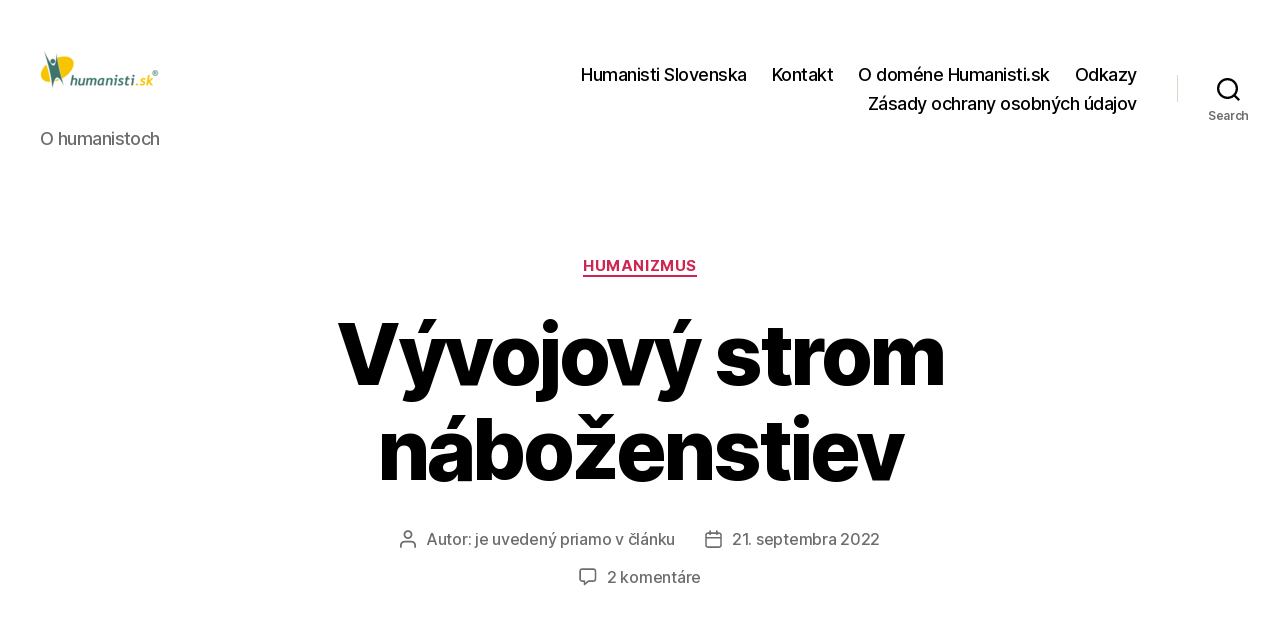

--- FILE ---
content_type: text/html; charset=UTF-8
request_url: https://www.humanisti.sk/2022/09/21/vyvojovy-strom-nabozenstiev/
body_size: 72905
content:
<!DOCTYPE html>

<html class="no-js" lang="sk-SK">

	<head>

		<meta charset="UTF-8">
		<meta name="viewport" content="width=device-width, initial-scale=1.0">

		<link rel="profile" href="https://gmpg.org/xfn/11">

		<title>Vývojový strom náboženstiev &#8211; Humanisti.sk</title>
<meta name='robots' content='max-image-preview:large' />
<link rel="alternate" type="application/rss+xml" title="RSS kanál: Humanisti.sk &raquo;" href="https://www.humanisti.sk/feed/" />
<link rel="alternate" type="application/rss+xml" title="RSS kanál komentárov webu Humanisti.sk &raquo;" href="https://www.humanisti.sk/comments/feed/" />
<link rel="alternate" type="application/rss+xml" title="RSS kanál komentárov webu Humanisti.sk &raquo; ku článku Vývojový strom náboženstiev" href="https://www.humanisti.sk/2022/09/21/vyvojovy-strom-nabozenstiev/feed/" />
<link rel="alternate" title="oEmbed (JSON)" type="application/json+oembed" href="https://www.humanisti.sk/wp-json/oembed/1.0/embed?url=https%3A%2F%2Fwww.humanisti.sk%2F2022%2F09%2F21%2Fvyvojovy-strom-nabozenstiev%2F" />
<link rel="alternate" title="oEmbed (XML)" type="text/xml+oembed" href="https://www.humanisti.sk/wp-json/oembed/1.0/embed?url=https%3A%2F%2Fwww.humanisti.sk%2F2022%2F09%2F21%2Fvyvojovy-strom-nabozenstiev%2F&#038;format=xml" />
<style id='wp-img-auto-sizes-contain-inline-css'>
img:is([sizes=auto i],[sizes^="auto," i]){contain-intrinsic-size:3000px 1500px}
/*# sourceURL=wp-img-auto-sizes-contain-inline-css */
</style>
<style id='wp-emoji-styles-inline-css'>

	img.wp-smiley, img.emoji {
		display: inline !important;
		border: none !important;
		box-shadow: none !important;
		height: 1em !important;
		width: 1em !important;
		margin: 0 0.07em !important;
		vertical-align: -0.1em !important;
		background: none !important;
		padding: 0 !important;
	}
/*# sourceURL=wp-emoji-styles-inline-css */
</style>
<style id='wp-block-library-inline-css'>
:root{--wp-block-synced-color:#7a00df;--wp-block-synced-color--rgb:122,0,223;--wp-bound-block-color:var(--wp-block-synced-color);--wp-editor-canvas-background:#ddd;--wp-admin-theme-color:#007cba;--wp-admin-theme-color--rgb:0,124,186;--wp-admin-theme-color-darker-10:#006ba1;--wp-admin-theme-color-darker-10--rgb:0,107,160.5;--wp-admin-theme-color-darker-20:#005a87;--wp-admin-theme-color-darker-20--rgb:0,90,135;--wp-admin-border-width-focus:2px}@media (min-resolution:192dpi){:root{--wp-admin-border-width-focus:1.5px}}.wp-element-button{cursor:pointer}:root .has-very-light-gray-background-color{background-color:#eee}:root .has-very-dark-gray-background-color{background-color:#313131}:root .has-very-light-gray-color{color:#eee}:root .has-very-dark-gray-color{color:#313131}:root .has-vivid-green-cyan-to-vivid-cyan-blue-gradient-background{background:linear-gradient(135deg,#00d084,#0693e3)}:root .has-purple-crush-gradient-background{background:linear-gradient(135deg,#34e2e4,#4721fb 50%,#ab1dfe)}:root .has-hazy-dawn-gradient-background{background:linear-gradient(135deg,#faaca8,#dad0ec)}:root .has-subdued-olive-gradient-background{background:linear-gradient(135deg,#fafae1,#67a671)}:root .has-atomic-cream-gradient-background{background:linear-gradient(135deg,#fdd79a,#004a59)}:root .has-nightshade-gradient-background{background:linear-gradient(135deg,#330968,#31cdcf)}:root .has-midnight-gradient-background{background:linear-gradient(135deg,#020381,#2874fc)}:root{--wp--preset--font-size--normal:16px;--wp--preset--font-size--huge:42px}.has-regular-font-size{font-size:1em}.has-larger-font-size{font-size:2.625em}.has-normal-font-size{font-size:var(--wp--preset--font-size--normal)}.has-huge-font-size{font-size:var(--wp--preset--font-size--huge)}.has-text-align-center{text-align:center}.has-text-align-left{text-align:left}.has-text-align-right{text-align:right}.has-fit-text{white-space:nowrap!important}#end-resizable-editor-section{display:none}.aligncenter{clear:both}.items-justified-left{justify-content:flex-start}.items-justified-center{justify-content:center}.items-justified-right{justify-content:flex-end}.items-justified-space-between{justify-content:space-between}.screen-reader-text{border:0;clip-path:inset(50%);height:1px;margin:-1px;overflow:hidden;padding:0;position:absolute;width:1px;word-wrap:normal!important}.screen-reader-text:focus{background-color:#ddd;clip-path:none;color:#444;display:block;font-size:1em;height:auto;left:5px;line-height:normal;padding:15px 23px 14px;text-decoration:none;top:5px;width:auto;z-index:100000}html :where(.has-border-color){border-style:solid}html :where([style*=border-top-color]){border-top-style:solid}html :where([style*=border-right-color]){border-right-style:solid}html :where([style*=border-bottom-color]){border-bottom-style:solid}html :where([style*=border-left-color]){border-left-style:solid}html :where([style*=border-width]){border-style:solid}html :where([style*=border-top-width]){border-top-style:solid}html :where([style*=border-right-width]){border-right-style:solid}html :where([style*=border-bottom-width]){border-bottom-style:solid}html :where([style*=border-left-width]){border-left-style:solid}html :where(img[class*=wp-image-]){height:auto;max-width:100%}:where(figure){margin:0 0 1em}html :where(.is-position-sticky){--wp-admin--admin-bar--position-offset:var(--wp-admin--admin-bar--height,0px)}@media screen and (max-width:600px){html :where(.is-position-sticky){--wp-admin--admin-bar--position-offset:0px}}

/*# sourceURL=wp-block-library-inline-css */
</style><style id='wp-block-image-inline-css'>
.wp-block-image>a,.wp-block-image>figure>a{display:inline-block}.wp-block-image img{box-sizing:border-box;height:auto;max-width:100%;vertical-align:bottom}@media not (prefers-reduced-motion){.wp-block-image img.hide{visibility:hidden}.wp-block-image img.show{animation:show-content-image .4s}}.wp-block-image[style*=border-radius] img,.wp-block-image[style*=border-radius]>a{border-radius:inherit}.wp-block-image.has-custom-border img{box-sizing:border-box}.wp-block-image.aligncenter{text-align:center}.wp-block-image.alignfull>a,.wp-block-image.alignwide>a{width:100%}.wp-block-image.alignfull img,.wp-block-image.alignwide img{height:auto;width:100%}.wp-block-image .aligncenter,.wp-block-image .alignleft,.wp-block-image .alignright,.wp-block-image.aligncenter,.wp-block-image.alignleft,.wp-block-image.alignright{display:table}.wp-block-image .aligncenter>figcaption,.wp-block-image .alignleft>figcaption,.wp-block-image .alignright>figcaption,.wp-block-image.aligncenter>figcaption,.wp-block-image.alignleft>figcaption,.wp-block-image.alignright>figcaption{caption-side:bottom;display:table-caption}.wp-block-image .alignleft{float:left;margin:.5em 1em .5em 0}.wp-block-image .alignright{float:right;margin:.5em 0 .5em 1em}.wp-block-image .aligncenter{margin-left:auto;margin-right:auto}.wp-block-image :where(figcaption){margin-bottom:1em;margin-top:.5em}.wp-block-image.is-style-circle-mask img{border-radius:9999px}@supports ((-webkit-mask-image:none) or (mask-image:none)) or (-webkit-mask-image:none){.wp-block-image.is-style-circle-mask img{border-radius:0;-webkit-mask-image:url('data:image/svg+xml;utf8,<svg viewBox="0 0 100 100" xmlns="http://www.w3.org/2000/svg"><circle cx="50" cy="50" r="50"/></svg>');mask-image:url('data:image/svg+xml;utf8,<svg viewBox="0 0 100 100" xmlns="http://www.w3.org/2000/svg"><circle cx="50" cy="50" r="50"/></svg>');mask-mode:alpha;-webkit-mask-position:center;mask-position:center;-webkit-mask-repeat:no-repeat;mask-repeat:no-repeat;-webkit-mask-size:contain;mask-size:contain}}:root :where(.wp-block-image.is-style-rounded img,.wp-block-image .is-style-rounded img){border-radius:9999px}.wp-block-image figure{margin:0}.wp-lightbox-container{display:flex;flex-direction:column;position:relative}.wp-lightbox-container img{cursor:zoom-in}.wp-lightbox-container img:hover+button{opacity:1}.wp-lightbox-container button{align-items:center;backdrop-filter:blur(16px) saturate(180%);background-color:#5a5a5a40;border:none;border-radius:4px;cursor:zoom-in;display:flex;height:20px;justify-content:center;opacity:0;padding:0;position:absolute;right:16px;text-align:center;top:16px;width:20px;z-index:100}@media not (prefers-reduced-motion){.wp-lightbox-container button{transition:opacity .2s ease}}.wp-lightbox-container button:focus-visible{outline:3px auto #5a5a5a40;outline:3px auto -webkit-focus-ring-color;outline-offset:3px}.wp-lightbox-container button:hover{cursor:pointer;opacity:1}.wp-lightbox-container button:focus{opacity:1}.wp-lightbox-container button:focus,.wp-lightbox-container button:hover,.wp-lightbox-container button:not(:hover):not(:active):not(.has-background){background-color:#5a5a5a40;border:none}.wp-lightbox-overlay{box-sizing:border-box;cursor:zoom-out;height:100vh;left:0;overflow:hidden;position:fixed;top:0;visibility:hidden;width:100%;z-index:100000}.wp-lightbox-overlay .close-button{align-items:center;cursor:pointer;display:flex;justify-content:center;min-height:40px;min-width:40px;padding:0;position:absolute;right:calc(env(safe-area-inset-right) + 16px);top:calc(env(safe-area-inset-top) + 16px);z-index:5000000}.wp-lightbox-overlay .close-button:focus,.wp-lightbox-overlay .close-button:hover,.wp-lightbox-overlay .close-button:not(:hover):not(:active):not(.has-background){background:none;border:none}.wp-lightbox-overlay .lightbox-image-container{height:var(--wp--lightbox-container-height);left:50%;overflow:hidden;position:absolute;top:50%;transform:translate(-50%,-50%);transform-origin:top left;width:var(--wp--lightbox-container-width);z-index:9999999999}.wp-lightbox-overlay .wp-block-image{align-items:center;box-sizing:border-box;display:flex;height:100%;justify-content:center;margin:0;position:relative;transform-origin:0 0;width:100%;z-index:3000000}.wp-lightbox-overlay .wp-block-image img{height:var(--wp--lightbox-image-height);min-height:var(--wp--lightbox-image-height);min-width:var(--wp--lightbox-image-width);width:var(--wp--lightbox-image-width)}.wp-lightbox-overlay .wp-block-image figcaption{display:none}.wp-lightbox-overlay button{background:none;border:none}.wp-lightbox-overlay .scrim{background-color:#fff;height:100%;opacity:.9;position:absolute;width:100%;z-index:2000000}.wp-lightbox-overlay.active{visibility:visible}@media not (prefers-reduced-motion){.wp-lightbox-overlay.active{animation:turn-on-visibility .25s both}.wp-lightbox-overlay.active img{animation:turn-on-visibility .35s both}.wp-lightbox-overlay.show-closing-animation:not(.active){animation:turn-off-visibility .35s both}.wp-lightbox-overlay.show-closing-animation:not(.active) img{animation:turn-off-visibility .25s both}.wp-lightbox-overlay.zoom.active{animation:none;opacity:1;visibility:visible}.wp-lightbox-overlay.zoom.active .lightbox-image-container{animation:lightbox-zoom-in .4s}.wp-lightbox-overlay.zoom.active .lightbox-image-container img{animation:none}.wp-lightbox-overlay.zoom.active .scrim{animation:turn-on-visibility .4s forwards}.wp-lightbox-overlay.zoom.show-closing-animation:not(.active){animation:none}.wp-lightbox-overlay.zoom.show-closing-animation:not(.active) .lightbox-image-container{animation:lightbox-zoom-out .4s}.wp-lightbox-overlay.zoom.show-closing-animation:not(.active) .lightbox-image-container img{animation:none}.wp-lightbox-overlay.zoom.show-closing-animation:not(.active) .scrim{animation:turn-off-visibility .4s forwards}}@keyframes show-content-image{0%{visibility:hidden}99%{visibility:hidden}to{visibility:visible}}@keyframes turn-on-visibility{0%{opacity:0}to{opacity:1}}@keyframes turn-off-visibility{0%{opacity:1;visibility:visible}99%{opacity:0;visibility:visible}to{opacity:0;visibility:hidden}}@keyframes lightbox-zoom-in{0%{transform:translate(calc((-100vw + var(--wp--lightbox-scrollbar-width))/2 + var(--wp--lightbox-initial-left-position)),calc(-50vh + var(--wp--lightbox-initial-top-position))) scale(var(--wp--lightbox-scale))}to{transform:translate(-50%,-50%) scale(1)}}@keyframes lightbox-zoom-out{0%{transform:translate(-50%,-50%) scale(1);visibility:visible}99%{visibility:visible}to{transform:translate(calc((-100vw + var(--wp--lightbox-scrollbar-width))/2 + var(--wp--lightbox-initial-left-position)),calc(-50vh + var(--wp--lightbox-initial-top-position))) scale(var(--wp--lightbox-scale));visibility:hidden}}
/*# sourceURL=https://www.humanisti.sk/wp-includes/blocks/image/style.min.css */
</style>
<style id='wp-block-paragraph-inline-css'>
.is-small-text{font-size:.875em}.is-regular-text{font-size:1em}.is-large-text{font-size:2.25em}.is-larger-text{font-size:3em}.has-drop-cap:not(:focus):first-letter{float:left;font-size:8.4em;font-style:normal;font-weight:100;line-height:.68;margin:.05em .1em 0 0;text-transform:uppercase}body.rtl .has-drop-cap:not(:focus):first-letter{float:none;margin-left:.1em}p.has-drop-cap.has-background{overflow:hidden}:root :where(p.has-background){padding:1.25em 2.375em}:where(p.has-text-color:not(.has-link-color)) a{color:inherit}p.has-text-align-left[style*="writing-mode:vertical-lr"],p.has-text-align-right[style*="writing-mode:vertical-rl"]{rotate:180deg}
/*# sourceURL=https://www.humanisti.sk/wp-includes/blocks/paragraph/style.min.css */
</style>
<style id='wp-block-separator-inline-css'>
@charset "UTF-8";.wp-block-separator{border:none;border-top:2px solid}:root :where(.wp-block-separator.is-style-dots){height:auto;line-height:1;text-align:center}:root :where(.wp-block-separator.is-style-dots):before{color:currentColor;content:"···";font-family:serif;font-size:1.5em;letter-spacing:2em;padding-left:2em}.wp-block-separator.is-style-dots{background:none!important;border:none!important}
/*# sourceURL=https://www.humanisti.sk/wp-includes/blocks/separator/style.min.css */
</style>
<style id='global-styles-inline-css'>
:root{--wp--preset--aspect-ratio--square: 1;--wp--preset--aspect-ratio--4-3: 4/3;--wp--preset--aspect-ratio--3-4: 3/4;--wp--preset--aspect-ratio--3-2: 3/2;--wp--preset--aspect-ratio--2-3: 2/3;--wp--preset--aspect-ratio--16-9: 16/9;--wp--preset--aspect-ratio--9-16: 9/16;--wp--preset--color--black: #000000;--wp--preset--color--cyan-bluish-gray: #abb8c3;--wp--preset--color--white: #ffffff;--wp--preset--color--pale-pink: #f78da7;--wp--preset--color--vivid-red: #cf2e2e;--wp--preset--color--luminous-vivid-orange: #ff6900;--wp--preset--color--luminous-vivid-amber: #fcb900;--wp--preset--color--light-green-cyan: #7bdcb5;--wp--preset--color--vivid-green-cyan: #00d084;--wp--preset--color--pale-cyan-blue: #8ed1fc;--wp--preset--color--vivid-cyan-blue: #0693e3;--wp--preset--color--vivid-purple: #9b51e0;--wp--preset--color--accent: #cd2653;--wp--preset--color--primary: #000000;--wp--preset--color--secondary: #6d6d6d;--wp--preset--color--subtle-background: #dcd7ca;--wp--preset--color--background: #f5efe0;--wp--preset--gradient--vivid-cyan-blue-to-vivid-purple: linear-gradient(135deg,rgb(6,147,227) 0%,rgb(155,81,224) 100%);--wp--preset--gradient--light-green-cyan-to-vivid-green-cyan: linear-gradient(135deg,rgb(122,220,180) 0%,rgb(0,208,130) 100%);--wp--preset--gradient--luminous-vivid-amber-to-luminous-vivid-orange: linear-gradient(135deg,rgb(252,185,0) 0%,rgb(255,105,0) 100%);--wp--preset--gradient--luminous-vivid-orange-to-vivid-red: linear-gradient(135deg,rgb(255,105,0) 0%,rgb(207,46,46) 100%);--wp--preset--gradient--very-light-gray-to-cyan-bluish-gray: linear-gradient(135deg,rgb(238,238,238) 0%,rgb(169,184,195) 100%);--wp--preset--gradient--cool-to-warm-spectrum: linear-gradient(135deg,rgb(74,234,220) 0%,rgb(151,120,209) 20%,rgb(207,42,186) 40%,rgb(238,44,130) 60%,rgb(251,105,98) 80%,rgb(254,248,76) 100%);--wp--preset--gradient--blush-light-purple: linear-gradient(135deg,rgb(255,206,236) 0%,rgb(152,150,240) 100%);--wp--preset--gradient--blush-bordeaux: linear-gradient(135deg,rgb(254,205,165) 0%,rgb(254,45,45) 50%,rgb(107,0,62) 100%);--wp--preset--gradient--luminous-dusk: linear-gradient(135deg,rgb(255,203,112) 0%,rgb(199,81,192) 50%,rgb(65,88,208) 100%);--wp--preset--gradient--pale-ocean: linear-gradient(135deg,rgb(255,245,203) 0%,rgb(182,227,212) 50%,rgb(51,167,181) 100%);--wp--preset--gradient--electric-grass: linear-gradient(135deg,rgb(202,248,128) 0%,rgb(113,206,126) 100%);--wp--preset--gradient--midnight: linear-gradient(135deg,rgb(2,3,129) 0%,rgb(40,116,252) 100%);--wp--preset--font-size--small: 18px;--wp--preset--font-size--medium: 20px;--wp--preset--font-size--large: 26.25px;--wp--preset--font-size--x-large: 42px;--wp--preset--font-size--normal: 21px;--wp--preset--font-size--larger: 32px;--wp--preset--spacing--20: 0.44rem;--wp--preset--spacing--30: 0.67rem;--wp--preset--spacing--40: 1rem;--wp--preset--spacing--50: 1.5rem;--wp--preset--spacing--60: 2.25rem;--wp--preset--spacing--70: 3.38rem;--wp--preset--spacing--80: 5.06rem;--wp--preset--shadow--natural: 6px 6px 9px rgba(0, 0, 0, 0.2);--wp--preset--shadow--deep: 12px 12px 50px rgba(0, 0, 0, 0.4);--wp--preset--shadow--sharp: 6px 6px 0px rgba(0, 0, 0, 0.2);--wp--preset--shadow--outlined: 6px 6px 0px -3px rgb(255, 255, 255), 6px 6px rgb(0, 0, 0);--wp--preset--shadow--crisp: 6px 6px 0px rgb(0, 0, 0);}:where(.is-layout-flex){gap: 0.5em;}:where(.is-layout-grid){gap: 0.5em;}body .is-layout-flex{display: flex;}.is-layout-flex{flex-wrap: wrap;align-items: center;}.is-layout-flex > :is(*, div){margin: 0;}body .is-layout-grid{display: grid;}.is-layout-grid > :is(*, div){margin: 0;}:where(.wp-block-columns.is-layout-flex){gap: 2em;}:where(.wp-block-columns.is-layout-grid){gap: 2em;}:where(.wp-block-post-template.is-layout-flex){gap: 1.25em;}:where(.wp-block-post-template.is-layout-grid){gap: 1.25em;}.has-black-color{color: var(--wp--preset--color--black) !important;}.has-cyan-bluish-gray-color{color: var(--wp--preset--color--cyan-bluish-gray) !important;}.has-white-color{color: var(--wp--preset--color--white) !important;}.has-pale-pink-color{color: var(--wp--preset--color--pale-pink) !important;}.has-vivid-red-color{color: var(--wp--preset--color--vivid-red) !important;}.has-luminous-vivid-orange-color{color: var(--wp--preset--color--luminous-vivid-orange) !important;}.has-luminous-vivid-amber-color{color: var(--wp--preset--color--luminous-vivid-amber) !important;}.has-light-green-cyan-color{color: var(--wp--preset--color--light-green-cyan) !important;}.has-vivid-green-cyan-color{color: var(--wp--preset--color--vivid-green-cyan) !important;}.has-pale-cyan-blue-color{color: var(--wp--preset--color--pale-cyan-blue) !important;}.has-vivid-cyan-blue-color{color: var(--wp--preset--color--vivid-cyan-blue) !important;}.has-vivid-purple-color{color: var(--wp--preset--color--vivid-purple) !important;}.has-black-background-color{background-color: var(--wp--preset--color--black) !important;}.has-cyan-bluish-gray-background-color{background-color: var(--wp--preset--color--cyan-bluish-gray) !important;}.has-white-background-color{background-color: var(--wp--preset--color--white) !important;}.has-pale-pink-background-color{background-color: var(--wp--preset--color--pale-pink) !important;}.has-vivid-red-background-color{background-color: var(--wp--preset--color--vivid-red) !important;}.has-luminous-vivid-orange-background-color{background-color: var(--wp--preset--color--luminous-vivid-orange) !important;}.has-luminous-vivid-amber-background-color{background-color: var(--wp--preset--color--luminous-vivid-amber) !important;}.has-light-green-cyan-background-color{background-color: var(--wp--preset--color--light-green-cyan) !important;}.has-vivid-green-cyan-background-color{background-color: var(--wp--preset--color--vivid-green-cyan) !important;}.has-pale-cyan-blue-background-color{background-color: var(--wp--preset--color--pale-cyan-blue) !important;}.has-vivid-cyan-blue-background-color{background-color: var(--wp--preset--color--vivid-cyan-blue) !important;}.has-vivid-purple-background-color{background-color: var(--wp--preset--color--vivid-purple) !important;}.has-black-border-color{border-color: var(--wp--preset--color--black) !important;}.has-cyan-bluish-gray-border-color{border-color: var(--wp--preset--color--cyan-bluish-gray) !important;}.has-white-border-color{border-color: var(--wp--preset--color--white) !important;}.has-pale-pink-border-color{border-color: var(--wp--preset--color--pale-pink) !important;}.has-vivid-red-border-color{border-color: var(--wp--preset--color--vivid-red) !important;}.has-luminous-vivid-orange-border-color{border-color: var(--wp--preset--color--luminous-vivid-orange) !important;}.has-luminous-vivid-amber-border-color{border-color: var(--wp--preset--color--luminous-vivid-amber) !important;}.has-light-green-cyan-border-color{border-color: var(--wp--preset--color--light-green-cyan) !important;}.has-vivid-green-cyan-border-color{border-color: var(--wp--preset--color--vivid-green-cyan) !important;}.has-pale-cyan-blue-border-color{border-color: var(--wp--preset--color--pale-cyan-blue) !important;}.has-vivid-cyan-blue-border-color{border-color: var(--wp--preset--color--vivid-cyan-blue) !important;}.has-vivid-purple-border-color{border-color: var(--wp--preset--color--vivid-purple) !important;}.has-vivid-cyan-blue-to-vivid-purple-gradient-background{background: var(--wp--preset--gradient--vivid-cyan-blue-to-vivid-purple) !important;}.has-light-green-cyan-to-vivid-green-cyan-gradient-background{background: var(--wp--preset--gradient--light-green-cyan-to-vivid-green-cyan) !important;}.has-luminous-vivid-amber-to-luminous-vivid-orange-gradient-background{background: var(--wp--preset--gradient--luminous-vivid-amber-to-luminous-vivid-orange) !important;}.has-luminous-vivid-orange-to-vivid-red-gradient-background{background: var(--wp--preset--gradient--luminous-vivid-orange-to-vivid-red) !important;}.has-very-light-gray-to-cyan-bluish-gray-gradient-background{background: var(--wp--preset--gradient--very-light-gray-to-cyan-bluish-gray) !important;}.has-cool-to-warm-spectrum-gradient-background{background: var(--wp--preset--gradient--cool-to-warm-spectrum) !important;}.has-blush-light-purple-gradient-background{background: var(--wp--preset--gradient--blush-light-purple) !important;}.has-blush-bordeaux-gradient-background{background: var(--wp--preset--gradient--blush-bordeaux) !important;}.has-luminous-dusk-gradient-background{background: var(--wp--preset--gradient--luminous-dusk) !important;}.has-pale-ocean-gradient-background{background: var(--wp--preset--gradient--pale-ocean) !important;}.has-electric-grass-gradient-background{background: var(--wp--preset--gradient--electric-grass) !important;}.has-midnight-gradient-background{background: var(--wp--preset--gradient--midnight) !important;}.has-small-font-size{font-size: var(--wp--preset--font-size--small) !important;}.has-medium-font-size{font-size: var(--wp--preset--font-size--medium) !important;}.has-large-font-size{font-size: var(--wp--preset--font-size--large) !important;}.has-x-large-font-size{font-size: var(--wp--preset--font-size--x-large) !important;}
/*# sourceURL=global-styles-inline-css */
</style>

<style id='classic-theme-styles-inline-css'>
/*! This file is auto-generated */
.wp-block-button__link{color:#fff;background-color:#32373c;border-radius:9999px;box-shadow:none;text-decoration:none;padding:calc(.667em + 2px) calc(1.333em + 2px);font-size:1.125em}.wp-block-file__button{background:#32373c;color:#fff;text-decoration:none}
/*# sourceURL=/wp-includes/css/classic-themes.min.css */
</style>
<link rel='stylesheet' id='twentytwenty-style-css' href='https://www.humanisti.sk/wp-content/themes/twentytwenty/style.css?ver=3.0' media='all' />
<style id='twentytwenty-style-inline-css'>
.color-accent,.color-accent-hover:hover,.color-accent-hover:focus,:root .has-accent-color,.has-drop-cap:not(:focus):first-letter,.wp-block-button.is-style-outline,a { color: #cd2653; }blockquote,.border-color-accent,.border-color-accent-hover:hover,.border-color-accent-hover:focus { border-color: #cd2653; }button,.button,.faux-button,.wp-block-button__link,.wp-block-file .wp-block-file__button,input[type="button"],input[type="reset"],input[type="submit"],.bg-accent,.bg-accent-hover:hover,.bg-accent-hover:focus,:root .has-accent-background-color,.comment-reply-link { background-color: #cd2653; }.fill-children-accent,.fill-children-accent * { fill: #cd2653; }body,.entry-title a,:root .has-primary-color { color: #000000; }:root .has-primary-background-color { background-color: #000000; }cite,figcaption,.wp-caption-text,.post-meta,.entry-content .wp-block-archives li,.entry-content .wp-block-categories li,.entry-content .wp-block-latest-posts li,.wp-block-latest-comments__comment-date,.wp-block-latest-posts__post-date,.wp-block-embed figcaption,.wp-block-image figcaption,.wp-block-pullquote cite,.comment-metadata,.comment-respond .comment-notes,.comment-respond .logged-in-as,.pagination .dots,.entry-content hr:not(.has-background),hr.styled-separator,:root .has-secondary-color { color: #6d6d6d; }:root .has-secondary-background-color { background-color: #6d6d6d; }pre,fieldset,input,textarea,table,table *,hr { border-color: #dcd7ca; }caption,code,code,kbd,samp,.wp-block-table.is-style-stripes tbody tr:nth-child(odd),:root .has-subtle-background-background-color { background-color: #dcd7ca; }.wp-block-table.is-style-stripes { border-bottom-color: #dcd7ca; }.wp-block-latest-posts.is-grid li { border-top-color: #dcd7ca; }:root .has-subtle-background-color { color: #dcd7ca; }body:not(.overlay-header) .primary-menu > li > a,body:not(.overlay-header) .primary-menu > li > .icon,.modal-menu a,.footer-menu a, .footer-widgets a:where(:not(.wp-block-button__link)),#site-footer .wp-block-button.is-style-outline,.wp-block-pullquote:before,.singular:not(.overlay-header) .entry-header a,.archive-header a,.header-footer-group .color-accent,.header-footer-group .color-accent-hover:hover { color: #cd2653; }.social-icons a,#site-footer button:not(.toggle),#site-footer .button,#site-footer .faux-button,#site-footer .wp-block-button__link,#site-footer .wp-block-file__button,#site-footer input[type="button"],#site-footer input[type="reset"],#site-footer input[type="submit"] { background-color: #cd2653; }.header-footer-group,body:not(.overlay-header) #site-header .toggle,.menu-modal .toggle { color: #000000; }body:not(.overlay-header) .primary-menu ul { background-color: #000000; }body:not(.overlay-header) .primary-menu > li > ul:after { border-bottom-color: #000000; }body:not(.overlay-header) .primary-menu ul ul:after { border-left-color: #000000; }.site-description,body:not(.overlay-header) .toggle-inner .toggle-text,.widget .post-date,.widget .rss-date,.widget_archive li,.widget_categories li,.widget cite,.widget_pages li,.widget_meta li,.widget_nav_menu li,.powered-by-wordpress,.footer-credits .privacy-policy,.to-the-top,.singular .entry-header .post-meta,.singular:not(.overlay-header) .entry-header .post-meta a { color: #6d6d6d; }.header-footer-group pre,.header-footer-group fieldset,.header-footer-group input,.header-footer-group textarea,.header-footer-group table,.header-footer-group table *,.footer-nav-widgets-wrapper,#site-footer,.menu-modal nav *,.footer-widgets-outer-wrapper,.footer-top { border-color: #dcd7ca; }.header-footer-group table caption,body:not(.overlay-header) .header-inner .toggle-wrapper::before { background-color: #dcd7ca; }
/*# sourceURL=twentytwenty-style-inline-css */
</style>
<link rel='stylesheet' id='twentytwenty-fonts-css' href='https://www.humanisti.sk/wp-content/themes/twentytwenty/assets/css/font-inter.css?ver=3.0' media='all' />
<link rel='stylesheet' id='twentytwenty-print-style-css' href='https://www.humanisti.sk/wp-content/themes/twentytwenty/print.css?ver=3.0' media='print' />
<script src="https://www.humanisti.sk/wp-content/themes/twentytwenty/assets/js/index.js?ver=3.0" id="twentytwenty-js-js" defer data-wp-strategy="defer"></script>
<link rel="https://api.w.org/" href="https://www.humanisti.sk/wp-json/" /><link rel="alternate" title="JSON" type="application/json" href="https://www.humanisti.sk/wp-json/wp/v2/posts/11042" /><link rel="EditURI" type="application/rsd+xml" title="RSD" href="https://www.humanisti.sk/xmlrpc.php?rsd" />
<meta name="generator" content="WordPress 6.9" />
<link rel="canonical" href="https://www.humanisti.sk/2022/09/21/vyvojovy-strom-nabozenstiev/" />
<link rel='shortlink' href='https://www.humanisti.sk/?p=11042' />
<script>
document.documentElement.className = document.documentElement.className.replace( 'no-js', 'js' );
//# sourceURL=twentytwenty_no_js_class
</script>
<style>.recentcomments a{display:inline !important;padding:0 !important;margin:0 !important;}</style><link rel="icon" href="https://www.humanisti.sk/wp-content/uploads/2020/10/cropped-logo-humanisti-32x32.png" sizes="32x32" />
<link rel="icon" href="https://www.humanisti.sk/wp-content/uploads/2020/10/cropped-logo-humanisti-192x192.png" sizes="192x192" />
<link rel="apple-touch-icon" href="https://www.humanisti.sk/wp-content/uploads/2020/10/cropped-logo-humanisti-180x180.png" />
<meta name="msapplication-TileImage" content="https://www.humanisti.sk/wp-content/uploads/2020/10/cropped-logo-humanisti-270x270.png" />

	</head>

	<body class="wp-singular post-template-default single single-post postid-11042 single-format-standard wp-custom-logo wp-embed-responsive wp-theme-twentytwenty singular enable-search-modal missing-post-thumbnail has-single-pagination showing-comments show-avatars footer-top-visible">

		<a class="skip-link screen-reader-text" href="#site-content">Preskočiť na obsah</a>
		<header id="site-header" class="header-footer-group">

			<div class="header-inner section-inner">

				<div class="header-titles-wrapper">

					
						<button class="toggle search-toggle mobile-search-toggle" data-toggle-target=".search-modal" data-toggle-body-class="showing-search-modal" data-set-focus=".search-modal .search-field" aria-expanded="false">
							<span class="toggle-inner">
								<span class="toggle-icon">
									<svg class="svg-icon" aria-hidden="true" role="img" focusable="false" xmlns="http://www.w3.org/2000/svg" width="23" height="23" viewBox="0 0 23 23"><path d="M38.710696,48.0601792 L43,52.3494831 L41.3494831,54 L37.0601792,49.710696 C35.2632422,51.1481185 32.9839107,52.0076499 30.5038249,52.0076499 C24.7027226,52.0076499 20,47.3049272 20,41.5038249 C20,35.7027226 24.7027226,31 30.5038249,31 C36.3049272,31 41.0076499,35.7027226 41.0076499,41.5038249 C41.0076499,43.9839107 40.1481185,46.2632422 38.710696,48.0601792 Z M36.3875844,47.1716785 C37.8030221,45.7026647 38.6734666,43.7048964 38.6734666,41.5038249 C38.6734666,36.9918565 35.0157934,33.3341833 30.5038249,33.3341833 C25.9918565,33.3341833 22.3341833,36.9918565 22.3341833,41.5038249 C22.3341833,46.0157934 25.9918565,49.6734666 30.5038249,49.6734666 C32.7048964,49.6734666 34.7026647,48.8030221 36.1716785,47.3875844 C36.2023931,47.347638 36.2360451,47.3092237 36.2726343,47.2726343 C36.3092237,47.2360451 36.347638,47.2023931 36.3875844,47.1716785 Z" transform="translate(-20 -31)" /></svg>								</span>
								<span class="toggle-text">Search</span>
							</span>
						</button><!-- .search-toggle -->

					
					<div class="header-titles">

						<div class="site-logo faux-heading"><a href="https://www.humanisti.sk/" class="custom-logo-link" rel="home"><img width="120" height="90" src="https://www.humanisti.sk/wp-content/uploads/2020/10/cropped-humanisti-logo.png" class="custom-logo" alt="Humanisti.sk" decoding="async" /></a><span class="screen-reader-text">Humanisti.sk</span></div><div class="site-description">O humanistoch</div><!-- .site-description -->
					</div><!-- .header-titles -->

					<button class="toggle nav-toggle mobile-nav-toggle" data-toggle-target=".menu-modal"  data-toggle-body-class="showing-menu-modal" aria-expanded="false" data-set-focus=".close-nav-toggle">
						<span class="toggle-inner">
							<span class="toggle-icon">
								<svg class="svg-icon" aria-hidden="true" role="img" focusable="false" xmlns="http://www.w3.org/2000/svg" width="26" height="7" viewBox="0 0 26 7"><path fill-rule="evenodd" d="M332.5,45 C330.567003,45 329,43.4329966 329,41.5 C329,39.5670034 330.567003,38 332.5,38 C334.432997,38 336,39.5670034 336,41.5 C336,43.4329966 334.432997,45 332.5,45 Z M342,45 C340.067003,45 338.5,43.4329966 338.5,41.5 C338.5,39.5670034 340.067003,38 342,38 C343.932997,38 345.5,39.5670034 345.5,41.5 C345.5,43.4329966 343.932997,45 342,45 Z M351.5,45 C349.567003,45 348,43.4329966 348,41.5 C348,39.5670034 349.567003,38 351.5,38 C353.432997,38 355,39.5670034 355,41.5 C355,43.4329966 353.432997,45 351.5,45 Z" transform="translate(-329 -38)" /></svg>							</span>
							<span class="toggle-text">Menu</span>
						</span>
					</button><!-- .nav-toggle -->

				</div><!-- .header-titles-wrapper -->

				<div class="header-navigation-wrapper">

					
							<nav class="primary-menu-wrapper" aria-label="Horizontal">

								<ul class="primary-menu reset-list-style">

								<li class="page_item page-item-68"><a href="https://www.humanisti.sk/humanisti-slovenska-2/">Humanisti Slovenska</a></li>
<li class="page_item page-item-64"><a href="https://www.humanisti.sk/kontakt/">Kontakt</a></li>
<li class="page_item page-item-2"><a href="https://www.humanisti.sk/o-domene-humanisti/">O doméne Humanisti.sk</a></li>
<li class="page_item page-item-775"><a href="https://www.humanisti.sk/odkazy/">Odkazy</a></li>
<li class="page_item page-item-3"><a href="https://www.humanisti.sk/ochrana-sukromia/">Zásady ochrany osobných údajov</a></li>

								</ul>

							</nav><!-- .primary-menu-wrapper -->

						
						<div class="header-toggles hide-no-js">

						
							<div class="toggle-wrapper search-toggle-wrapper">

								<button class="toggle search-toggle desktop-search-toggle" data-toggle-target=".search-modal" data-toggle-body-class="showing-search-modal" data-set-focus=".search-modal .search-field" aria-expanded="false">
									<span class="toggle-inner">
										<svg class="svg-icon" aria-hidden="true" role="img" focusable="false" xmlns="http://www.w3.org/2000/svg" width="23" height="23" viewBox="0 0 23 23"><path d="M38.710696,48.0601792 L43,52.3494831 L41.3494831,54 L37.0601792,49.710696 C35.2632422,51.1481185 32.9839107,52.0076499 30.5038249,52.0076499 C24.7027226,52.0076499 20,47.3049272 20,41.5038249 C20,35.7027226 24.7027226,31 30.5038249,31 C36.3049272,31 41.0076499,35.7027226 41.0076499,41.5038249 C41.0076499,43.9839107 40.1481185,46.2632422 38.710696,48.0601792 Z M36.3875844,47.1716785 C37.8030221,45.7026647 38.6734666,43.7048964 38.6734666,41.5038249 C38.6734666,36.9918565 35.0157934,33.3341833 30.5038249,33.3341833 C25.9918565,33.3341833 22.3341833,36.9918565 22.3341833,41.5038249 C22.3341833,46.0157934 25.9918565,49.6734666 30.5038249,49.6734666 C32.7048964,49.6734666 34.7026647,48.8030221 36.1716785,47.3875844 C36.2023931,47.347638 36.2360451,47.3092237 36.2726343,47.2726343 C36.3092237,47.2360451 36.347638,47.2023931 36.3875844,47.1716785 Z" transform="translate(-20 -31)" /></svg>										<span class="toggle-text">Search</span>
									</span>
								</button><!-- .search-toggle -->

							</div>

							
						</div><!-- .header-toggles -->
						
				</div><!-- .header-navigation-wrapper -->

			</div><!-- .header-inner -->

			<div class="search-modal cover-modal header-footer-group" data-modal-target-string=".search-modal" role="dialog" aria-modal="true" aria-label="Search">

	<div class="search-modal-inner modal-inner">

		<div class="section-inner">

			<form role="search" aria-label="Vyhľadať:" method="get" class="search-form" action="https://www.humanisti.sk/">
	<label for="search-form-1">
		<span class="screen-reader-text">
			Vyhľadať:		</span>
		<input type="search" id="search-form-1" class="search-field" placeholder="Hľadať &hellip;" value="" name="s" />
	</label>
	<input type="submit" class="search-submit" value="Hľadať" />
</form>

			<button class="toggle search-untoggle close-search-toggle fill-children-current-color" data-toggle-target=".search-modal" data-toggle-body-class="showing-search-modal" data-set-focus=".search-modal .search-field">
				<span class="screen-reader-text">
					Zatvoriť vyhľadávanie				</span>
				<svg class="svg-icon" aria-hidden="true" role="img" focusable="false" xmlns="http://www.w3.org/2000/svg" width="16" height="16" viewBox="0 0 16 16"><polygon fill="" fill-rule="evenodd" points="6.852 7.649 .399 1.195 1.445 .149 7.899 6.602 14.352 .149 15.399 1.195 8.945 7.649 15.399 14.102 14.352 15.149 7.899 8.695 1.445 15.149 .399 14.102" /></svg>			</button><!-- .search-toggle -->

		</div><!-- .section-inner -->

	</div><!-- .search-modal-inner -->

</div><!-- .menu-modal -->

		</header><!-- #site-header -->

		
<div class="menu-modal cover-modal header-footer-group" data-modal-target-string=".menu-modal">

	<div class="menu-modal-inner modal-inner">

		<div class="menu-wrapper section-inner">

			<div class="menu-top">

				<button class="toggle close-nav-toggle fill-children-current-color" data-toggle-target=".menu-modal" data-toggle-body-class="showing-menu-modal" data-set-focus=".menu-modal">
					<span class="toggle-text">Zatvoriť menu</span>
					<svg class="svg-icon" aria-hidden="true" role="img" focusable="false" xmlns="http://www.w3.org/2000/svg" width="16" height="16" viewBox="0 0 16 16"><polygon fill="" fill-rule="evenodd" points="6.852 7.649 .399 1.195 1.445 .149 7.899 6.602 14.352 .149 15.399 1.195 8.945 7.649 15.399 14.102 14.352 15.149 7.899 8.695 1.445 15.149 .399 14.102" /></svg>				</button><!-- .nav-toggle -->

				
					<nav class="mobile-menu" aria-label="Mobile">

						<ul class="modal-menu reset-list-style">

						<li class="page_item page-item-68"><div class="ancestor-wrapper"><a href="https://www.humanisti.sk/humanisti-slovenska-2/">Humanisti Slovenska</a></div><!-- .ancestor-wrapper --></li>
<li class="page_item page-item-64"><div class="ancestor-wrapper"><a href="https://www.humanisti.sk/kontakt/">Kontakt</a></div><!-- .ancestor-wrapper --></li>
<li class="page_item page-item-2"><div class="ancestor-wrapper"><a href="https://www.humanisti.sk/o-domene-humanisti/">O doméne Humanisti.sk</a></div><!-- .ancestor-wrapper --></li>
<li class="page_item page-item-775"><div class="ancestor-wrapper"><a href="https://www.humanisti.sk/odkazy/">Odkazy</a></div><!-- .ancestor-wrapper --></li>
<li class="page_item page-item-3"><div class="ancestor-wrapper"><a href="https://www.humanisti.sk/ochrana-sukromia/">Zásady ochrany osobných údajov</a></div><!-- .ancestor-wrapper --></li>

						</ul>

					</nav>

					
			</div><!-- .menu-top -->

			<div class="menu-bottom">

				
			</div><!-- .menu-bottom -->

		</div><!-- .menu-wrapper -->

	</div><!-- .menu-modal-inner -->

</div><!-- .menu-modal -->

<main id="site-content">

	
<article class="post-11042 post type-post status-publish format-standard hentry category-humanizmus tag-nabozenstvo tag-simon-e-davies" id="post-11042">

	
<header class="entry-header has-text-align-center header-footer-group">

	<div class="entry-header-inner section-inner medium">

		
			<div class="entry-categories">
				<span class="screen-reader-text">
					Kategórie				</span>
				<div class="entry-categories-inner">
					<a href="https://www.humanisti.sk/category/humanizmus/" rel="category tag">Humanizmus</a>				</div><!-- .entry-categories-inner -->
			</div><!-- .entry-categories -->

			<h1 class="entry-title">Vývojový strom náboženstiev</h1>
		<div class="post-meta-wrapper post-meta-single post-meta-single-top">

			<ul class="post-meta">

									<li class="post-author meta-wrapper">
						<span class="meta-icon">
							<span class="screen-reader-text">
								Autor článku							</span>
							<svg class="svg-icon" aria-hidden="true" role="img" focusable="false" xmlns="http://www.w3.org/2000/svg" width="18" height="20" viewBox="0 0 18 20"><path fill="" d="M18,19 C18,19.5522847 17.5522847,20 17,20 C16.4477153,20 16,19.5522847 16,19 L16,17 C16,15.3431458 14.6568542,14 13,14 L5,14 C3.34314575,14 2,15.3431458 2,17 L2,19 C2,19.5522847 1.55228475,20 1,20 C0.44771525,20 0,19.5522847 0,19 L0,17 C0,14.2385763 2.23857625,12 5,12 L13,12 C15.7614237,12 18,14.2385763 18,17 L18,19 Z M9,10 C6.23857625,10 4,7.76142375 4,5 C4,2.23857625 6.23857625,0 9,0 C11.7614237,0 14,2.23857625 14,5 C14,7.76142375 11.7614237,10 9,10 Z M9,8 C10.6568542,8 12,6.65685425 12,5 C12,3.34314575 10.6568542,2 9,2 C7.34314575,2 6,3.34314575 6,5 C6,6.65685425 7.34314575,8 9,8 Z" /></svg>						</span>
						<span class="meta-text">
							Autor: <a href="https://www.humanisti.sk/author/admin/">je uvedený priamo v článku</a>						</span>
					</li>
										<li class="post-date meta-wrapper">
						<span class="meta-icon">
							<span class="screen-reader-text">
								Dátum článku							</span>
							<svg class="svg-icon" aria-hidden="true" role="img" focusable="false" xmlns="http://www.w3.org/2000/svg" width="18" height="19" viewBox="0 0 18 19"><path fill="" d="M4.60069444,4.09375 L3.25,4.09375 C2.47334957,4.09375 1.84375,4.72334957 1.84375,5.5 L1.84375,7.26736111 L16.15625,7.26736111 L16.15625,5.5 C16.15625,4.72334957 15.5266504,4.09375 14.75,4.09375 L13.3993056,4.09375 L13.3993056,4.55555556 C13.3993056,5.02154581 13.0215458,5.39930556 12.5555556,5.39930556 C12.0895653,5.39930556 11.7118056,5.02154581 11.7118056,4.55555556 L11.7118056,4.09375 L6.28819444,4.09375 L6.28819444,4.55555556 C6.28819444,5.02154581 5.9104347,5.39930556 5.44444444,5.39930556 C4.97845419,5.39930556 4.60069444,5.02154581 4.60069444,4.55555556 L4.60069444,4.09375 Z M6.28819444,2.40625 L11.7118056,2.40625 L11.7118056,1 C11.7118056,0.534009742 12.0895653,0.15625 12.5555556,0.15625 C13.0215458,0.15625 13.3993056,0.534009742 13.3993056,1 L13.3993056,2.40625 L14.75,2.40625 C16.4586309,2.40625 17.84375,3.79136906 17.84375,5.5 L17.84375,15.875 C17.84375,17.5836309 16.4586309,18.96875 14.75,18.96875 L3.25,18.96875 C1.54136906,18.96875 0.15625,17.5836309 0.15625,15.875 L0.15625,5.5 C0.15625,3.79136906 1.54136906,2.40625 3.25,2.40625 L4.60069444,2.40625 L4.60069444,1 C4.60069444,0.534009742 4.97845419,0.15625 5.44444444,0.15625 C5.9104347,0.15625 6.28819444,0.534009742 6.28819444,1 L6.28819444,2.40625 Z M1.84375,8.95486111 L1.84375,15.875 C1.84375,16.6516504 2.47334957,17.28125 3.25,17.28125 L14.75,17.28125 C15.5266504,17.28125 16.15625,16.6516504 16.15625,15.875 L16.15625,8.95486111 L1.84375,8.95486111 Z" /></svg>						</span>
						<span class="meta-text">
							<a href="https://www.humanisti.sk/2022/09/21/vyvojovy-strom-nabozenstiev/">21. septembra 2022</a>
						</span>
					</li>
										<li class="post-comment-link meta-wrapper">
						<span class="meta-icon">
							<svg class="svg-icon" aria-hidden="true" role="img" focusable="false" xmlns="http://www.w3.org/2000/svg" width="19" height="19" viewBox="0 0 19 19"><path d="M9.43016863,13.2235931 C9.58624731,13.094699 9.7823475,13.0241935 9.98476849,13.0241935 L15.0564516,13.0241935 C15.8581553,13.0241935 16.5080645,12.3742843 16.5080645,11.5725806 L16.5080645,3.44354839 C16.5080645,2.64184472 15.8581553,1.99193548 15.0564516,1.99193548 L3.44354839,1.99193548 C2.64184472,1.99193548 1.99193548,2.64184472 1.99193548,3.44354839 L1.99193548,11.5725806 C1.99193548,12.3742843 2.64184472,13.0241935 3.44354839,13.0241935 L5.76612903,13.0241935 C6.24715123,13.0241935 6.63709677,13.4141391 6.63709677,13.8951613 L6.63709677,15.5301903 L9.43016863,13.2235931 Z M3.44354839,14.766129 C1.67980032,14.766129 0.25,13.3363287 0.25,11.5725806 L0.25,3.44354839 C0.25,1.67980032 1.67980032,0.25 3.44354839,0.25 L15.0564516,0.25 C16.8201997,0.25 18.25,1.67980032 18.25,3.44354839 L18.25,11.5725806 C18.25,13.3363287 16.8201997,14.766129 15.0564516,14.766129 L10.2979143,14.766129 L6.32072889,18.0506004 C5.75274472,18.5196577 4.89516129,18.1156602 4.89516129,17.3790323 L4.89516129,14.766129 L3.44354839,14.766129 Z" /></svg>						</span>
						<span class="meta-text">
							<a href="https://www.humanisti.sk/2022/09/21/vyvojovy-strom-nabozenstiev/#comments"> 2 komentáre <span class="screen-reader-text"> na Vývojový strom náboženstiev</span></a>						</span>
					</li>
					
			</ul><!-- .post-meta -->

		</div><!-- .post-meta-wrapper -->

		
	</div><!-- .entry-header-inner -->

</header><!-- .entry-header -->

	<div class="post-inner thin ">

		<div class="entry-content">

			
<p>Evolúcia náboženstiev (viera, mýty a mysticizmus).</p>



<span id="more-11042"></span>



<p>Simon E. Davies vytvoril evolučný strom mýtov a náboženstiev [The Evolutionary Tree of Myth &amp; Religion] (verzia 2.0).</p>


<div class="wp-block-image">
<figure class="aligncenter size-large"><a href="https://www.worldreligionnews.com/wp-content/uploads/2014/10/85acb7827abdbd83b2580f173ee2e784.jpg" target="_blank" rel="noreferrer noopener"><img decoding="async" src="https://lh3.googleusercontent.com/pw/AL9nZEV4s3NDKopiHk-9wSrYPYuAtidZXfJyCGAbKdbCI40ZlxMV34Zge47M9agG89PjohgRdC3J4LFOpoE68-43qXGHdo9YfSV_CTQr6wthBPyAz103XqIRqLkMQEtqMe4F96tAyeXuXHx-rHN46UkDWXbi=w935-h647-no?authuser=0" alt="Po kliknutí na mapu sa v novom okne zobrazí vo väčšom rozlíšení o veľkosti 1 318 × 912 bodov"/></a></figure>
</div>


<p>Po kliknutí na mapu sa v novom okne zobrazí vo väčšom rozlíšení o veľkosti 1&nbsp;318 × 912 bodov.</p>



<p><ins>Zdroj:</ins> <a href="https://twitter.com/Simon_E_Davies/status/377477839760523264" target="_blank" rel="noopener">Simon E. Davies</a> a <a href="https://www.worldreligionnews.com/religion-news/christianity/evolutionary-tree-religion-map-simon-e-davies/" target="_blank" rel="noopener">World Religion News</a>.</p>



<hr class="wp-block-separator has-css-opacity aligncenter"/>



<p><em>Autor: Simon E. Davies.</em></p>

		</div><!-- .entry-content -->

	</div><!-- .post-inner -->

	<div class="section-inner">
		
		<div class="post-meta-wrapper post-meta-single post-meta-single-bottom">

			<ul class="post-meta">

									<li class="post-tags meta-wrapper">
						<span class="meta-icon">
							<span class="screen-reader-text">
								Značky							</span>
							<svg class="svg-icon" aria-hidden="true" role="img" focusable="false" xmlns="http://www.w3.org/2000/svg" width="18" height="18" viewBox="0 0 18 18"><path fill="" d="M15.4496399,8.42490555 L8.66109799,1.63636364 L1.63636364,1.63636364 L1.63636364,8.66081885 L8.42522727,15.44178 C8.57869221,15.5954158 8.78693789,15.6817418 9.00409091,15.6817418 C9.22124393,15.6817418 9.42948961,15.5954158 9.58327627,15.4414581 L15.4486339,9.57610048 C15.7651495,9.25692435 15.7649133,8.74206554 15.4496399,8.42490555 Z M16.6084423,10.7304545 L10.7406818,16.59822 C10.280287,17.0591273 9.65554997,17.3181054 9.00409091,17.3181054 C8.35263185,17.3181054 7.72789481,17.0591273 7.26815877,16.5988788 L0.239976954,9.57887876 C0.0863319284,9.4254126 0,9.21716044 0,9 L0,0.818181818 C0,0.366312477 0.366312477,0 0.818181818,0 L9,0 C9.21699531,0 9.42510306,0.0862010512 9.57854191,0.239639906 L16.6084423,7.26954545 C17.5601275,8.22691012 17.5601275,9.77308988 16.6084423,10.7304545 Z M5,6 C4.44771525,6 4,5.55228475 4,5 C4,4.44771525 4.44771525,4 5,4 C5.55228475,4 6,4.44771525 6,5 C6,5.55228475 5.55228475,6 5,6 Z" /></svg>						</span>
						<span class="meta-text">
							<a href="https://www.humanisti.sk/tag/nabozenstvo/" rel="tag">náboženstvo</a>, <a href="https://www.humanisti.sk/tag/simon-e-davies/" rel="tag">Simon E. Davies</a>						</span>
					</li>
					
			</ul><!-- .post-meta -->

		</div><!-- .post-meta-wrapper -->

		
	</div><!-- .section-inner -->

	
	<nav class="pagination-single section-inner" aria-label="Článok">

		<hr class="styled-separator is-style-wide" aria-hidden="true" />

		<div class="pagination-single-inner">

			
				<a class="previous-post" href="https://www.humanisti.sk/2022/09/21/periodicka-tabulka-iracionalnych-nezmyslov/">
					<span class="arrow" aria-hidden="true">&larr;</span>
					<span class="title"><span class="title-inner">Periodická tabuľka iracionálnych nezmyslov</span></span>
				</a>

				
				<a class="next-post" href="https://www.humanisti.sk/2022/09/21/krizova-vyprava-ateistov-v-usa/">
					<span class="arrow" aria-hidden="true">&rarr;</span>
						<span class="title"><span class="title-inner">Krížová výprava ateistov v USA</span></span>
				</a>
				
		</div><!-- .pagination-single-inner -->

		<hr class="styled-separator is-style-wide" aria-hidden="true" />

	</nav><!-- .pagination-single -->

	
		<div class="comments-wrapper section-inner">

			
	<div class="comments" id="comments">

		
		<div class="comments-header section-inner small max-percentage">

			<h2 class="comment-reply-title">
			2 odpovede na &ldquo;Vývojový strom náboženstiev&rdquo;			</h2><!-- .comments-title -->

		</div><!-- .comments-header -->

		<div class="comments-inner section-inner thin max-percentage">

						<div id="comment-7838" class="pingback even thread-even depth-1">
				<article id="div-comment-7838" class="comment-body">
					<footer class="comment-meta">
						<div class="comment-author vcard">
							<a href="https://www.humanisti.sk/2022/10/17/kbs-cita-e-zine-humanisti-sk/" rel="external nofollow" class="url"><span class="fn">KBS číta e-zine Humanisti.sk &#8211; Humanisti.sk</span><span class="screen-reader-text says">hovorí:</span></a>						</div><!-- .comment-author -->

						<div class="comment-metadata">
							<a href="https://www.humanisti.sk/2022/09/21/vyvojovy-strom-nabozenstiev/#comment-7838"><time datetime="2022-10-20T08:27:16+02:00">20. októbra 2022 o 8:27</time></a>						</div><!-- .comment-metadata -->

					</footer><!-- .comment-meta -->

					<div class="comment-content entry-content">

						<p>[&#8230;] humanistami a teistami. Teisti sú napríklad judaisti, kresťania alebo moslimovia. Teistických svetonázorov je veľa, a prevládajú vo [&#8230;]</p>

					</div><!-- .comment-content -->

					
						<footer class="comment-footer-meta">

							<span class="comment-reply"><a rel="nofollow" class="comment-reply-link" href="https://www.humanisti.sk/2022/09/21/vyvojovy-strom-nabozenstiev/?replytocom=7838#respond" data-commentid="7838" data-postid="11042" data-belowelement="div-comment-7838" data-respondelement="respond" data-replyto="Odpovedať na KBS číta e-zine Humanisti.sk &#8211; Humanisti.sk" aria-label="Odpovedať na KBS číta e-zine Humanisti.sk &#8211; Humanisti.sk">Odpovedať</a></span>
						</footer>

						
				</article><!-- .comment-body -->

			</div><!-- #comment-## -->
			<div id="comment-8769" class="comment odd alt thread-odd thread-alt depth-1">
				<article id="div-comment-8769" class="comment-body">
					<footer class="comment-meta">
						<div class="comment-author vcard">
							<a href="https://www.posmrtnyzivotexistuje.sk/" rel="external nofollow" class="url"><img alt='' src='https://secure.gravatar.com/avatar/5af4e2c45e391c6caad7c21df40235b50df0e5df07a4ac396362ccc0ef0c40a4?s=120&#038;d=wavatar&#038;r=g' class='avatar avatar-120 photo' height='120' width='120' /><span class="fn">Tomas</span><span class="screen-reader-text says">hovorí:</span></a>						</div><!-- .comment-author -->

						<div class="comment-metadata">
							<a href="https://www.humanisti.sk/2022/09/21/vyvojovy-strom-nabozenstiev/#comment-8769"><time datetime="2023-04-16T17:29:13+02:00">16. apríla 2023 o 17:29</time></a>						</div><!-- .comment-metadata -->

					</footer><!-- .comment-meta -->

					<div class="comment-content entry-content">

						<p>Tak niektoré náboženstva vznikli skorej ine zas neskor a niektoré vznikajú aj teraz a niektoré náboženstva sa rozštiepili na tisícky roznych denominácii. Každopádne zo všetkých náboženstiev iba kresťanstvo je to pravé a pravdivé, lebo iba v nom sa dejú veľké zázraky a znamenia, čo ukazujem tu : <a href="https://www.posmrtnyzivotexistuje.sk/1-zazraky-a-znamenia-v-krestanstve/" rel="nofollow ugc">https://www.posmrtnyzivotexistuje.sk/1-zazraky-a-znamenia-v-krestanstve/</a></p>

					</div><!-- .comment-content -->

					
						<footer class="comment-footer-meta">

							<span class="comment-reply"><a rel="nofollow" class="comment-reply-link" href="https://www.humanisti.sk/2022/09/21/vyvojovy-strom-nabozenstiev/?replytocom=8769#respond" data-commentid="8769" data-postid="11042" data-belowelement="div-comment-8769" data-respondelement="respond" data-replyto="Odpovedať na Tomas" aria-label="Odpovedať na Tomas">Odpovedať</a></span>
						</footer>

						
				</article><!-- .comment-body -->

			</div><!-- #comment-## -->

		</div><!-- .comments-inner -->

	</div><!-- comments -->

	<hr class="styled-separator is-style-wide" aria-hidden="true" />	<div id="respond" class="comment-respond">
		<h2 id="reply-title" class="comment-reply-title">Pridaj komentár <small><a rel="nofollow" id="cancel-comment-reply-link" href="/2022/09/21/vyvojovy-strom-nabozenstiev/#respond" style="display:none;">Zrušiť odpoveď</a></small></h2><form action="https://www.humanisti.sk/wp-comments-post.php" method="post" id="commentform" class="section-inner thin max-percentage"><p class="comment-notes"><span id="email-notes">Vaša e-mailová adresa nebude zverejnená.</span> <span class="required-field-message">Vyžadované polia sú označené <span class="required">*</span></span></p><p class="comment-form-comment"><label for="comment">Komentár <span class="required">*</span></label> <textarea id="comment" name="comment" cols="45" rows="8" maxlength="65525" required></textarea></p><p class="comment-form-author"><label for="author">Meno <span class="required">*</span></label> <input id="author" name="author" type="text" value="" size="30" maxlength="245" autocomplete="name" required /></p>
<p class="comment-form-email"><label for="email">E-mail <span class="required">*</span></label> <input id="email" name="email" type="email" value="" size="30" maxlength="100" aria-describedby="email-notes" autocomplete="email" required /></p>
<p class="comment-form-url"><label for="url">Adresa webu</label> <input id="url" name="url" type="url" value="" size="30" maxlength="200" autocomplete="url" /></p>
<p class="comment-form-cookies-consent"><input id="wp-comment-cookies-consent" name="wp-comment-cookies-consent" type="checkbox" value="yes" /> <label for="wp-comment-cookies-consent">Uložiť moje meno, e-mail a webovú stránku v tomto prehliadači pre moje budúce komentáre.</label></p>
<p class="form-submit"><input name="submit" type="submit" id="submit" class="submit" value="Pridať komentár" /> <input type='hidden' name='comment_post_ID' value='11042' id='comment_post_ID' />
<input type='hidden' name='comment_parent' id='comment_parent' value='0' />
</p><p style="display: none;"><input type="hidden" id="akismet_comment_nonce" name="akismet_comment_nonce" value="05fb0aefef" /></p><p style="display: none !important;" class="akismet-fields-container" data-prefix="ak_"><label>&#916;<textarea name="ak_hp_textarea" cols="45" rows="8" maxlength="100"></textarea></label><input type="hidden" id="ak_js_1" name="ak_js" value="51"/><script>document.getElementById( "ak_js_1" ).setAttribute( "value", ( new Date() ).getTime() );</script></p></form>	</div><!-- #respond -->
	
		</div><!-- .comments-wrapper -->

		
</article><!-- .post -->

</main><!-- #site-content -->


	<div class="footer-nav-widgets-wrapper header-footer-group">

		<div class="footer-inner section-inner">

			
			
				<aside class="footer-widgets-outer-wrapper">

					<div class="footer-widgets-wrapper">

						
							<div class="footer-widgets column-one grid-item">
								<div class="widget widget_search"><div class="widget-content"><form role="search"  method="get" class="search-form" action="https://www.humanisti.sk/">
	<label for="search-form-2">
		<span class="screen-reader-text">
			Vyhľadať:		</span>
		<input type="search" id="search-form-2" class="search-field" placeholder="Hľadať &hellip;" value="" name="s" />
	</label>
	<input type="submit" class="search-submit" value="Hľadať" />
</form>
</div></div>
		<div class="widget widget_recent_entries"><div class="widget-content">
		<h2 class="widget-title subheading heading-size-3">Najnovšie články</h2><nav aria-label="Najnovšie články">
		<ul>
											<li>
					<a href="https://www.humanisti.sk/2026/02/02/ikonicky-ozzy-a-metallica/">Ikonický Ozzy a Metallica</a>
									</li>
											<li>
					<a href="https://www.humanisti.sk/2026/02/02/ako-ten-cas-leti/">Ako ten čas letí</a>
									</li>
											<li>
					<a href="https://www.humanisti.sk/2026/02/01/narodny-zrebcin-topolcianky/">Národný žrebčín Topoľčianky</a>
									</li>
											<li>
					<a href="https://www.humanisti.sk/2026/02/01/zhovaral-som-sa-s-umelou-inteligenciou/">Zhováral som sa s umelou inteligenciou</a>
									</li>
											<li>
					<a href="https://www.humanisti.sk/2026/01/31/inspiracia-bobrami-umele-hradze-ako-riesenie-klimatickej-krizy/">Inšpirácia bobrami: Umelé hrádze ako riešenie klimatickej krízy</a>
									</li>
					</ul>

		</nav></div></div><div class="widget widget_recent_comments"><div class="widget-content"><h2 class="widget-title subheading heading-size-3">Najnovšie komentáre</h2><nav aria-label="Najnovšie komentáre"><ul id="recentcomments"><li class="recentcomments"><span class="comment-author-link">Lemmy</span> komentoval <a href="https://www.humanisti.sk/2026/02/02/ako-ten-cas-leti/#comment-39093">Ako ten čas letí</a></li><li class="recentcomments"><span class="comment-author-link"><a href="https://www.humanisti.sk/2026/02/01/zhovaral-som-sa-umelou-inteligenciou/" class="url" rel="ugc">Zhováral som sa umelou inteligenciou &#8211; Humanisti.sk</a></span> komentoval <a href="https://www.humanisti.sk/2022/03/06/macicka-milka-vo-svojom-macacom-zamocku/#comment-39045">Mačička Milka vo svojom mačacom zámočku</a></li><li class="recentcomments"><span class="comment-author-link"><a href="https://www.humanisti.sk/2026/02/01/zhovaral-som-sa-umelou-inteligenciou/" class="url" rel="ugc">Zhováral som sa umelou inteligenciou &#8211; Humanisti.sk</a></span> komentoval <a href="https://www.humanisti.sk/2026/01/09/3-moje-milovane-macicky/#comment-39044">3 moje milované mačičky</a></li><li class="recentcomments"><span class="comment-author-link">Lemmy</span> komentoval <a href="https://www.humanisti.sk/2021/07/15/humanista-roka-eduard-chmelar-nevie-ze-21-jun-je-svetovy-den-humanistov/#comment-38954">Humanista roka Eduard Chmelár nevie, že 21. jún je svetový deň humanistov</a></li><li class="recentcomments"><span class="comment-author-link">Lemmy</span> komentoval <a href="https://www.humanisti.sk/2026/01/30/vyskocila-mi-reklama-na-tupca/#comment-38952">Vyskočila mi reklama na tupca</a></li></ul></nav></div></div><div class="widget_text widget widget_custom_html"><div class="widget_text widget-content"><h2 class="widget-title subheading heading-size-3">Transparentný účet</h2><div class="textwidget custom-html-widget"><a href="https://www.humanisti.sk/2020/10/29/transparentny-ucet/">
<img src="https://lh3.googleusercontent.com/pw/AL9nZEU67cC-1E__qcnOu2vAPiEhBb8nb13Bf481MVSlkxzFlJ_ZZlUR07dklVmvTMCDbMzVDjLbAh9ggHaHnF6NZ3OCJ8a6emspKlXcZ2EawDyY2xcXj5PCeUGLI9ihT26iMhCCdnLul00Kdlq9idRXERKmhw=w778-h90-no?authuser=0" alt="Transparentný účet" style="width:387px;height:42px;">
</a></div></div></div>							</div>

						
						
							<div class="footer-widgets column-two grid-item">
								<div class="widget widget_archive"><div class="widget-content"><h2 class="widget-title subheading heading-size-3">Archív</h2><nav aria-label="Archív">
			<ul>
					<li><a href='https://www.humanisti.sk/2026/02/'>február 2026</a></li>
	<li><a href='https://www.humanisti.sk/2026/01/'>január 2026</a></li>
	<li><a href='https://www.humanisti.sk/2025/12/'>december 2025</a></li>
	<li><a href='https://www.humanisti.sk/2025/11/'>november 2025</a></li>
	<li><a href='https://www.humanisti.sk/2025/10/'>október 2025</a></li>
	<li><a href='https://www.humanisti.sk/2025/09/'>september 2025</a></li>
	<li><a href='https://www.humanisti.sk/2025/08/'>august 2025</a></li>
	<li><a href='https://www.humanisti.sk/2025/07/'>júl 2025</a></li>
	<li><a href='https://www.humanisti.sk/2025/06/'>jún 2025</a></li>
	<li><a href='https://www.humanisti.sk/2025/05/'>máj 2025</a></li>
	<li><a href='https://www.humanisti.sk/2025/04/'>apríl 2025</a></li>
	<li><a href='https://www.humanisti.sk/2025/03/'>marec 2025</a></li>
	<li><a href='https://www.humanisti.sk/2025/02/'>február 2025</a></li>
	<li><a href='https://www.humanisti.sk/2025/01/'>január 2025</a></li>
	<li><a href='https://www.humanisti.sk/2024/12/'>december 2024</a></li>
	<li><a href='https://www.humanisti.sk/2024/11/'>november 2024</a></li>
	<li><a href='https://www.humanisti.sk/2024/10/'>október 2024</a></li>
	<li><a href='https://www.humanisti.sk/2024/09/'>september 2024</a></li>
	<li><a href='https://www.humanisti.sk/2024/08/'>august 2024</a></li>
	<li><a href='https://www.humanisti.sk/2024/07/'>júl 2024</a></li>
	<li><a href='https://www.humanisti.sk/2024/06/'>jún 2024</a></li>
	<li><a href='https://www.humanisti.sk/2024/05/'>máj 2024</a></li>
	<li><a href='https://www.humanisti.sk/2024/04/'>apríl 2024</a></li>
	<li><a href='https://www.humanisti.sk/2024/03/'>marec 2024</a></li>
	<li><a href='https://www.humanisti.sk/2024/02/'>február 2024</a></li>
	<li><a href='https://www.humanisti.sk/2024/01/'>január 2024</a></li>
	<li><a href='https://www.humanisti.sk/2023/12/'>december 2023</a></li>
	<li><a href='https://www.humanisti.sk/2023/11/'>november 2023</a></li>
	<li><a href='https://www.humanisti.sk/2023/10/'>október 2023</a></li>
	<li><a href='https://www.humanisti.sk/2023/09/'>september 2023</a></li>
	<li><a href='https://www.humanisti.sk/2023/08/'>august 2023</a></li>
	<li><a href='https://www.humanisti.sk/2023/07/'>júl 2023</a></li>
	<li><a href='https://www.humanisti.sk/2023/06/'>jún 2023</a></li>
	<li><a href='https://www.humanisti.sk/2023/05/'>máj 2023</a></li>
	<li><a href='https://www.humanisti.sk/2023/04/'>apríl 2023</a></li>
	<li><a href='https://www.humanisti.sk/2023/03/'>marec 2023</a></li>
	<li><a href='https://www.humanisti.sk/2023/02/'>február 2023</a></li>
	<li><a href='https://www.humanisti.sk/2023/01/'>január 2023</a></li>
	<li><a href='https://www.humanisti.sk/2022/12/'>december 2022</a></li>
	<li><a href='https://www.humanisti.sk/2022/11/'>november 2022</a></li>
	<li><a href='https://www.humanisti.sk/2022/10/'>október 2022</a></li>
	<li><a href='https://www.humanisti.sk/2022/09/'>september 2022</a></li>
	<li><a href='https://www.humanisti.sk/2022/08/'>august 2022</a></li>
	<li><a href='https://www.humanisti.sk/2022/07/'>júl 2022</a></li>
	<li><a href='https://www.humanisti.sk/2022/06/'>jún 2022</a></li>
	<li><a href='https://www.humanisti.sk/2022/05/'>máj 2022</a></li>
	<li><a href='https://www.humanisti.sk/2022/04/'>apríl 2022</a></li>
	<li><a href='https://www.humanisti.sk/2022/03/'>marec 2022</a></li>
	<li><a href='https://www.humanisti.sk/2022/02/'>február 2022</a></li>
	<li><a href='https://www.humanisti.sk/2022/01/'>január 2022</a></li>
	<li><a href='https://www.humanisti.sk/2021/12/'>december 2021</a></li>
	<li><a href='https://www.humanisti.sk/2021/11/'>november 2021</a></li>
	<li><a href='https://www.humanisti.sk/2021/10/'>október 2021</a></li>
	<li><a href='https://www.humanisti.sk/2021/09/'>september 2021</a></li>
	<li><a href='https://www.humanisti.sk/2021/08/'>august 2021</a></li>
	<li><a href='https://www.humanisti.sk/2021/07/'>júl 2021</a></li>
	<li><a href='https://www.humanisti.sk/2021/06/'>jún 2021</a></li>
	<li><a href='https://www.humanisti.sk/2021/05/'>máj 2021</a></li>
	<li><a href='https://www.humanisti.sk/2021/04/'>apríl 2021</a></li>
	<li><a href='https://www.humanisti.sk/2021/03/'>marec 2021</a></li>
	<li><a href='https://www.humanisti.sk/2021/02/'>február 2021</a></li>
	<li><a href='https://www.humanisti.sk/2021/01/'>január 2021</a></li>
	<li><a href='https://www.humanisti.sk/2020/12/'>december 2020</a></li>
	<li><a href='https://www.humanisti.sk/2020/11/'>november 2020</a></li>
	<li><a href='https://www.humanisti.sk/2020/10/'>október 2020</a></li>
	<li><a href='https://www.humanisti.sk/2019/01/'>január 2019</a></li>
	<li><a href='https://www.humanisti.sk/2011/05/'>máj 2011</a></li>
	<li><a href='https://www.humanisti.sk/2007/12/'>december 2007</a></li>
	<li><a href='https://www.humanisti.sk/2007/10/'>október 2007</a></li>
	<li><a href='https://www.humanisti.sk/2003/02/'>február 2003</a></li>
	<li><a href='https://www.humanisti.sk/2002/11/'>november 2002</a></li>
	<li><a href='https://www.humanisti.sk/2001/11/'>november 2001</a></li>
	<li><a href='https://www.humanisti.sk/2001/07/'>júl 2001</a></li>
	<li><a href='https://www.humanisti.sk/2001/01/'>január 2001</a></li>
			</ul>

			</nav></div></div><div class="widget widget_categories"><div class="widget-content"><h2 class="widget-title subheading heading-size-3">Kategórie</h2><nav aria-label="Kategórie">
			<ul>
					<li class="cat-item cat-item-73"><a href="https://www.humanisti.sk/category/adam-roman/">Adam Roman</a>
</li>
	<li class="cat-item cat-item-102"><a href="https://www.humanisti.sk/category/adam-roman/antologia-z-diel-inych-autorov/">Antológia z diel iných autorov</a>
</li>
	<li class="cat-item cat-item-10"><a href="https://www.humanisti.sk/category/humanisticka-pomoc/">Humanistická pomoc</a>
</li>
	<li class="cat-item cat-item-1"><a href="https://www.humanisti.sk/category/humanizmus/">Humanizmus</a>
</li>
	<li class="cat-item cat-item-160"><a href="https://www.humanisti.sk/category/adam-roman/ideologia/">Ideológia</a>
</li>
	<li class="cat-item cat-item-27"><a href="https://www.humanisti.sk/category/knihy/">Knihy</a>
</li>
	<li class="cat-item cat-item-1073"><a href="https://www.humanisti.sk/category/moralka-2/">Morálka</a>
</li>
	<li class="cat-item cat-item-112"><a href="https://www.humanisti.sk/category/adam-roman/moralka/">Morálka (Adam Roman)</a>
</li>
	<li class="cat-item cat-item-15"><a href="https://www.humanisti.sk/category/o-politike/">O politike</a>
</li>
	<li class="cat-item cat-item-49"><a href="https://www.humanisti.sk/category/osobne/">Osobné</a>
</li>
	<li class="cat-item cat-item-1123"><a href="https://www.humanisti.sk/category/politicke-spravy/">Politické správy</a>
</li>
	<li class="cat-item cat-item-1270"><a href="https://www.humanisti.sk/category/adam-roman/priklady/">Príklady</a>
</li>
	<li class="cat-item cat-item-1259"><a href="https://www.humanisti.sk/category/adam-roman/prilohy/">Prílohy</a>
</li>
	<li class="cat-item cat-item-17"><a href="https://www.humanisti.sk/category/tlacove-spravy/">Tlačové správy</a>
</li>
	<li class="cat-item cat-item-148"><a href="https://www.humanisti.sk/category/adam-roman/uvod/">Úvod</a>
</li>
	<li class="cat-item cat-item-1072"><a href="https://www.humanisti.sk/category/veda-2/">Veda</a>
</li>
	<li class="cat-item cat-item-145"><a href="https://www.humanisti.sk/category/adam-roman/veda/">Veda (Adam Roman)</a>
</li>
	<li class="cat-item cat-item-177"><a href="https://www.humanisti.sk/category/zosity-humanistov/">Zošity humanistov</a>
</li>
			</ul>

			</nav></div></div><div class="widget widget_meta"><div class="widget-content"><h2 class="widget-title subheading heading-size-3">Meta</h2><nav aria-label="Meta">
		<ul>
						<li><a href="https://www.humanisti.sk/wp-login.php">Prihlásiť sa</a></li>
			<li><a href="https://www.humanisti.sk/feed/">Feed záznamov</a></li>
			<li><a href="https://www.humanisti.sk/comments/feed/">RSS feed komentárov</a></li>

			<li><a href="https://sk.wordpress.org/">WordPress.org</a></li>
		</ul>

		</nav></div></div>							</div>

						
					</div><!-- .footer-widgets-wrapper -->

				</aside><!-- .footer-widgets-outer-wrapper -->

			
		</div><!-- .footer-inner -->

	</div><!-- .footer-nav-widgets-wrapper -->

	
			<footer id="site-footer" class="header-footer-group">

				<div class="section-inner">

					<div class="footer-credits">

						<p class="footer-copyright">&copy;
							2026							<a href="https://www.humanisti.sk/">Humanisti.sk</a>
						</p><!-- .footer-copyright -->

						<p class="privacy-policy"><a class="privacy-policy-link" href="https://www.humanisti.sk/ochrana-sukromia/" rel="privacy-policy">Zásady ochrany osobných údajov</a></p>
						<p class="powered-by-wordpress">
							<a href="https://wordpress.org/">
								Poháňa WordPress							</a>
						</p><!-- .powered-by-wordpress -->

					</div><!-- .footer-credits -->

					<a class="to-the-top" href="#site-header">
						<span class="to-the-top-long">
							Nahor <span class="arrow" aria-hidden="true">&uarr;</span>						</span><!-- .to-the-top-long -->
						<span class="to-the-top-short">
							Hore <span class="arrow" aria-hidden="true">&uarr;</span>						</span><!-- .to-the-top-short -->
					</a><!-- .to-the-top -->

				</div><!-- .section-inner -->

			</footer><!-- #site-footer -->

		<script type="speculationrules">
{"prefetch":[{"source":"document","where":{"and":[{"href_matches":"/*"},{"not":{"href_matches":["/wp-*.php","/wp-admin/*","/wp-content/uploads/*","/wp-content/*","/wp-content/plugins/*","/wp-content/themes/twentytwenty/*","/*\\?(.+)"]}},{"not":{"selector_matches":"a[rel~=\"nofollow\"]"}},{"not":{"selector_matches":".no-prefetch, .no-prefetch a"}}]},"eagerness":"conservative"}]}
</script>
<script src="https://www.humanisti.sk/wp-includes/js/comment-reply.min.js?ver=6.9" id="comment-reply-js" async data-wp-strategy="async" fetchpriority="low"></script>
<script defer src="https://www.humanisti.sk/wp-content/plugins/akismet/_inc/akismet-frontend.js?ver=1763006422" id="akismet-frontend-js"></script>
<script id="wp-emoji-settings" type="application/json">
{"baseUrl":"https://s.w.org/images/core/emoji/17.0.2/72x72/","ext":".png","svgUrl":"https://s.w.org/images/core/emoji/17.0.2/svg/","svgExt":".svg","source":{"concatemoji":"https://www.humanisti.sk/wp-includes/js/wp-emoji-release.min.js?ver=6.9"}}
</script>
<script type="module">
/*! This file is auto-generated */
const a=JSON.parse(document.getElementById("wp-emoji-settings").textContent),o=(window._wpemojiSettings=a,"wpEmojiSettingsSupports"),s=["flag","emoji"];function i(e){try{var t={supportTests:e,timestamp:(new Date).valueOf()};sessionStorage.setItem(o,JSON.stringify(t))}catch(e){}}function c(e,t,n){e.clearRect(0,0,e.canvas.width,e.canvas.height),e.fillText(t,0,0);t=new Uint32Array(e.getImageData(0,0,e.canvas.width,e.canvas.height).data);e.clearRect(0,0,e.canvas.width,e.canvas.height),e.fillText(n,0,0);const a=new Uint32Array(e.getImageData(0,0,e.canvas.width,e.canvas.height).data);return t.every((e,t)=>e===a[t])}function p(e,t){e.clearRect(0,0,e.canvas.width,e.canvas.height),e.fillText(t,0,0);var n=e.getImageData(16,16,1,1);for(let e=0;e<n.data.length;e++)if(0!==n.data[e])return!1;return!0}function u(e,t,n,a){switch(t){case"flag":return n(e,"\ud83c\udff3\ufe0f\u200d\u26a7\ufe0f","\ud83c\udff3\ufe0f\u200b\u26a7\ufe0f")?!1:!n(e,"\ud83c\udde8\ud83c\uddf6","\ud83c\udde8\u200b\ud83c\uddf6")&&!n(e,"\ud83c\udff4\udb40\udc67\udb40\udc62\udb40\udc65\udb40\udc6e\udb40\udc67\udb40\udc7f","\ud83c\udff4\u200b\udb40\udc67\u200b\udb40\udc62\u200b\udb40\udc65\u200b\udb40\udc6e\u200b\udb40\udc67\u200b\udb40\udc7f");case"emoji":return!a(e,"\ud83e\u1fac8")}return!1}function f(e,t,n,a){let r;const o=(r="undefined"!=typeof WorkerGlobalScope&&self instanceof WorkerGlobalScope?new OffscreenCanvas(300,150):document.createElement("canvas")).getContext("2d",{willReadFrequently:!0}),s=(o.textBaseline="top",o.font="600 32px Arial",{});return e.forEach(e=>{s[e]=t(o,e,n,a)}),s}function r(e){var t=document.createElement("script");t.src=e,t.defer=!0,document.head.appendChild(t)}a.supports={everything:!0,everythingExceptFlag:!0},new Promise(t=>{let n=function(){try{var e=JSON.parse(sessionStorage.getItem(o));if("object"==typeof e&&"number"==typeof e.timestamp&&(new Date).valueOf()<e.timestamp+604800&&"object"==typeof e.supportTests)return e.supportTests}catch(e){}return null}();if(!n){if("undefined"!=typeof Worker&&"undefined"!=typeof OffscreenCanvas&&"undefined"!=typeof URL&&URL.createObjectURL&&"undefined"!=typeof Blob)try{var e="postMessage("+f.toString()+"("+[JSON.stringify(s),u.toString(),c.toString(),p.toString()].join(",")+"));",a=new Blob([e],{type:"text/javascript"});const r=new Worker(URL.createObjectURL(a),{name:"wpTestEmojiSupports"});return void(r.onmessage=e=>{i(n=e.data),r.terminate(),t(n)})}catch(e){}i(n=f(s,u,c,p))}t(n)}).then(e=>{for(const n in e)a.supports[n]=e[n],a.supports.everything=a.supports.everything&&a.supports[n],"flag"!==n&&(a.supports.everythingExceptFlag=a.supports.everythingExceptFlag&&a.supports[n]);var t;a.supports.everythingExceptFlag=a.supports.everythingExceptFlag&&!a.supports.flag,a.supports.everything||((t=a.source||{}).concatemoji?r(t.concatemoji):t.wpemoji&&t.twemoji&&(r(t.twemoji),r(t.wpemoji)))});
//# sourceURL=https://www.humanisti.sk/wp-includes/js/wp-emoji-loader.min.js
</script>

	</body>
</html>
